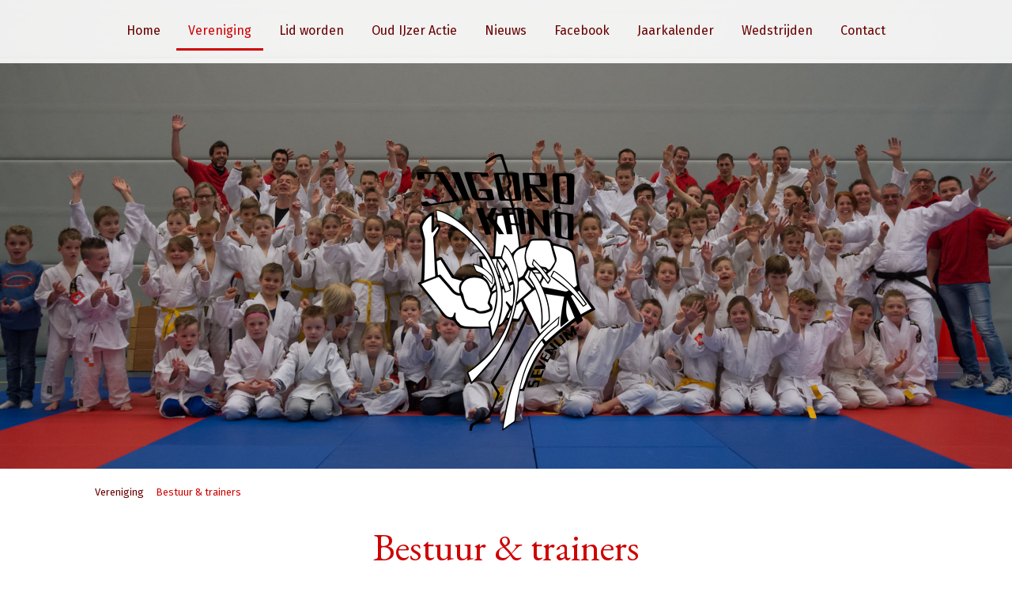

--- FILE ---
content_type: text/html; charset=UTF-8
request_url: https://www.judoclubsevenum.nl/vereniging/bestuur-trainers/
body_size: 11706
content:
<!DOCTYPE html>
<html lang="nl-NL"><head>
    <meta charset="utf-8"/>
    <link rel="dns-prefetch preconnect" href="https://u.jimcdn.com/" crossorigin="anonymous"/>
<link rel="dns-prefetch preconnect" href="https://assets.jimstatic.com/" crossorigin="anonymous"/>
<link rel="dns-prefetch preconnect" href="https://image.jimcdn.com" crossorigin="anonymous"/>
<link rel="dns-prefetch preconnect" href="https://fonts.jimstatic.com" crossorigin="anonymous"/>
<meta name="viewport" content="width=device-width, initial-scale=1"/>
<meta http-equiv="X-UA-Compatible" content="IE=edge"/>
<meta name="description" content=""/>
<meta name="robots" content="index, follow, archive"/>
<meta property="st:section" content=""/>
<meta name="generator" content="Jimdo Creator"/>
<meta name="twitter:title" content="Bestuur &amp; trainers"/>
<meta name="twitter:description" content="Denis Dirckx Voorzitter &amp;amp; wedstrijdcommissie"/>
<meta name="twitter:card" content="summary_large_image"/>
<meta property="og:url" content="http://www.judoclubsevenum.nl/vereniging/bestuur-trainers/"/>
<meta property="og:title" content="Bestuur &amp; trainers"/>
<meta property="og:description" content="Denis Dirckx Voorzitter &amp;amp; wedstrijdcommissie"/>
<meta property="og:type" content="website"/>
<meta property="og:locale" content="nl_NL"/>
<meta property="og:site_name" content="Judoclub Jigoro Kano Sevenum"/>
<meta name="twitter:image" content="https://image.jimcdn.com/app/cms/image/transf/dimension=2000x1500:format=jpg/path/s55942c4a1766a7e9/backgroundarea/i75f1cb7300af3ec6/version/1485286244/image.jpg"/>
<meta property="og:image" content="https://image.jimcdn.com/app/cms/image/transf/dimension=2000x1500:format=jpg/path/s55942c4a1766a7e9/backgroundarea/i75f1cb7300af3ec6/version/1485286244/image.jpg"/>
<meta property="og:image:width" content="2000"/>
<meta property="og:image:height" content="1500"/>
<meta property="og:image:secure_url" content="https://image.jimcdn.com/app/cms/image/transf/dimension=2000x1500:format=jpg/path/s55942c4a1766a7e9/backgroundarea/i75f1cb7300af3ec6/version/1485286244/image.jpg"/><title>Bestuur &amp; trainers - Judoclub Jigoro Kano Sevenum</title>
<link rel="shortcut icon" href="https://u.jimcdn.com/cms/o/s55942c4a1766a7e9/img/favicon.ico?t=1490899983"/>
    <link rel="alternate" type="application/rss+xml" title="Blog" href="https://www.judoclubsevenum.nl/rss/blog"/>    
<link rel="canonical" href="https://www.judoclubsevenum.nl/vereniging/bestuur-trainers/"/>

        <script src="https://assets.jimstatic.com/ckies.js.7c38a5f4f8d944ade39b.js"></script>

        <script src="https://assets.jimstatic.com/cookieControl.js.b05bf5f4339fa83b8e79.js"></script>
    <script>window.CookieControlSet.setToNormal();</script>

    <style>html,body{margin:0}.hidden{display:none}.n{padding:5px}#cc-website-title a {text-decoration: none}.cc-m-image-align-1{text-align:left}.cc-m-image-align-2{text-align:right}.cc-m-image-align-3{text-align:center}</style>

        <link href="https://u.jimcdn.com/cms/o/s55942c4a1766a7e9/layout/dm_1d9206de5fb9c35260b95b8b12612092/css/layout.css?t=1561216111" rel="stylesheet" type="text/css" id="jimdo_layout_css"/>
<script>     /* <![CDATA[ */     /*!  loadCss [c]2014 @scottjehl, Filament Group, Inc.  Licensed MIT */     window.loadCSS = window.loadCss = function(e,n,t){var r,l=window.document,a=l.createElement("link");if(n)r=n;else{var i=(l.body||l.getElementsByTagName("head")[0]).childNodes;r=i[i.length-1]}var o=l.styleSheets;a.rel="stylesheet",a.href=e,a.media="only x",r.parentNode.insertBefore(a,n?r:r.nextSibling);var d=function(e){for(var n=a.href,t=o.length;t--;)if(o[t].href===n)return e.call(a);setTimeout(function(){d(e)})};return a.onloadcssdefined=d,d(function(){a.media=t||"all"}),a};     window.onloadCSS = function(n,o){n.onload=function(){n.onload=null,o&&o.call(n)},"isApplicationInstalled"in navigator&&"onloadcssdefined"in n&&n.onloadcssdefined(o)}     /* ]]> */ </script>     <script>
// <![CDATA[
onloadCSS(loadCss('https://assets.jimstatic.com/web.css.cba479cb7ca5b5a1cac2a1ff8a34b9db.css') , function() {
    this.id = 'jimdo_web_css';
});
// ]]>
</script>
<link href="https://assets.jimstatic.com/web.css.cba479cb7ca5b5a1cac2a1ff8a34b9db.css" rel="preload" as="style"/>
<noscript>
<link href="https://assets.jimstatic.com/web.css.cba479cb7ca5b5a1cac2a1ff8a34b9db.css" rel="stylesheet"/>
</noscript>
    <script>
    //<![CDATA[
        var jimdoData = {"isTestserver":false,"isLcJimdoCom":false,"isJimdoHelpCenter":false,"isProtectedPage":false,"cstok":"","cacheJsKey":"809fbefa5524cfe701b9bc699b86fd969b906185","cacheCssKey":"809fbefa5524cfe701b9bc699b86fd969b906185","cdnUrl":"https:\/\/assets.jimstatic.com\/","minUrl":"https:\/\/assets.jimstatic.com\/app\/cdn\/min\/file\/","authUrl":"https:\/\/a.jimdo.com\/","webPath":"https:\/\/www.judoclubsevenum.nl\/","appUrl":"https:\/\/a.jimdo.com\/","cmsLanguage":"nl_NL","isFreePackage":false,"mobile":false,"isDevkitTemplateUsed":true,"isTemplateResponsive":true,"websiteId":"s55942c4a1766a7e9","pageId":2841227925,"packageId":2,"shop":{"deliveryTimeTexts":{"1":"Levertijd: 1-3 dagen","2":"Levertijd: 3-5 dagen","3":"Levertijd: 5-8 dagen"},"checkoutButtonText":"Naar de kassa","isReady":false,"currencyFormat":{"pattern":"\u00a4 #,##0.00;\u00a4 -#,##0.00","convertedPattern":"$ #,##0.00","symbols":{"GROUPING_SEPARATOR":".","DECIMAL_SEPARATOR":",","CURRENCY_SYMBOL":"\u20ac"}},"currencyLocale":"nl_NL"},"tr":{"gmap":{"searchNotFound":"Het ingevoerde adres kon niet worden gevonden of bestaat niet.","routeNotFound":"De route kon niet berekend worden. Mogelijke oorzaken: het vertrekadres is niet precies genoeg aangegeven of te ver van het aankomstadres verwijderd."},"shop":{"checkoutSubmit":{"next":"Volgende stap","wait":"Een moment geduld"},"paypalError":"Helaas is er iets verkeerd gegaan. Probeer het nog een keer!","cartBar":"Naar de winkelwagen","maintenance":"Deze webshop is tijdelijk helaas niet bereikbaar. Probeer het later nog eens.","addToCartOverlay":{"productInsertedText":"Het product is aan de winkelwagen toegevoegd.","continueShoppingText":"Verder winkelen","reloadPageText":"Opnieuw laden"},"notReadyText":"Het opzetten van deze webshop is nog niet volledig afgerond.","numLeftText":"Er zijn op dit moment niet meer dan {:num} exemplaren van dit artikel beschikbaar.","oneLeftText":"Er is helaas nog maar \u00e9\u00e9n exemplaar van dit product beschikbaar."},"common":{"timeout":"Er is een fout opgetreden. De door jou gekozen actie werd onderbroken. Probeer het later nog een keer."},"form":{"badRequest":"Er is een fout opgetreden. De invoer kon helaas niet verzonden worden. Probeer het later nog een keer!"}},"jQuery":"jimdoGen002","isJimdoMobileApp":false,"bgConfig":{"id":188853925,"type":"picture","options":{"fixed":true},"images":[{"id":9224433625,"url":"https:\/\/image.jimcdn.com\/app\/cms\/image\/transf\/dimension=2000x1500:format=jpg\/path\/s55942c4a1766a7e9\/backgroundarea\/i75f1cb7300af3ec6\/version\/1485286244\/image.jpg","altText":""}]},"bgFullscreen":true,"responsiveBreakpointLandscape":767,"responsiveBreakpointPortrait":480,"copyableHeadlineLinks":false,"tocGeneration":false,"googlemapsConsoleKey":false,"loggingForAnalytics":false,"loggingForPredefinedPages":false,"isFacebookPixelIdEnabled":false,"userAccountId":"05d4b131-a3c4-4c81-8366-fd9b53e31222"};
    // ]]>
</script>

     <script> (function(window) { 'use strict'; var regBuff = window.__regModuleBuffer = []; var regModuleBuffer = function() { var args = [].slice.call(arguments); regBuff.push(args); }; if (!window.regModule) { window.regModule = regModuleBuffer; } })(window); </script>
    <script src="https://assets.jimstatic.com/web.js.24f3cfbc36a645673411.js" async="true"></script>
    <script src="https://assets.jimstatic.com/at.js.62588d64be2115a866ce.js"></script>
<meta name="google-site-verification" content="iR23m9fq1sfU6q6cND63Nho3y5ILoFdlMtqoTE7_0bM"/>
    
</head>

<body class="body cc-page j-m-gallery-styles j-m-video-styles j-m-hr-styles j-m-header-styles j-m-text-styles j-m-emotionheader-styles j-m-htmlCode-styles j-m-rss-styles j-m-form-styles-disabled j-m-table-styles j-m-textWithImage-styles j-m-downloadDocument-styles j-m-imageSubtitle-styles j-m-flickr-styles j-m-googlemaps-styles j-m-blogSelection-styles-disabled j-m-comment-styles-disabled j-m-jimdo-styles j-m-profile-styles j-m-guestbook-styles j-m-promotion-styles j-m-twitter-styles j-m-hgrid-styles j-m-shoppingcart-styles j-m-catalog-styles j-m-product-styles-disabled j-m-facebook-styles j-m-sharebuttons-styles j-m-formnew-styles-disabled j-m-callToAction-styles j-m-turbo-styles j-m-spacing-styles j-m-googleplus-styles j-m-dummy-styles j-m-search-styles j-m-booking-styles j-m-socialprofiles-styles j-footer-styles cc-pagemode-default cc-content-parent" id="page-2841227925">

<div id="cc-inner" class="cc-content-parent">
<input type="checkbox" id="jtpl-navigation__checkbox" class="jtpl-navigation__checkbox"/><!-- _main.sass --><div class="jtpl-main cc-content-parent">

    <!-- _background-area.sass -->
    <div class="jtpl-background-area" background-area="fullscreen"></div>
    <!-- END _background-area.sass -->

    <!-- _navigation.sass -->
    <div class="jtpl-navigation navigation-colors navigation-alignment">
      <label for="jtpl-navigation__checkbox" class="jtpl-navigation__label">
        <span class="jtpl-navigation__borders navigation-colors__menu-icon"></span>
      </label>
      <nav class="jtpl-navigation__inner" data-dropdown="true"><div data-container="navigation"><div class="j-nav-variant-nested"><ul class="cc-nav-level-0 j-nav-level-0"><li id="cc-nav-view-2838907425" class="jmd-nav__list-item-0"><a href="/" data-link-title="Home">Home</a></li><li id="cc-nav-view-2840737825" class="jmd-nav__list-item-0 j-nav-has-children cc-nav-parent j-nav-parent jmd-nav__item--parent"><a href="/vereniging/" data-link-title="Vereniging">Vereniging</a><span data-navi-toggle="cc-nav-view-2840737825" class="jmd-nav__toggle-button"></span><ul class="cc-nav-level-1 j-nav-level-1"><li id="cc-nav-view-2840737925" class="jmd-nav__list-item-1"><a href="/vereniging/judo/" data-link-title="Judo">Judo</a></li><li id="cc-nav-view-2840808025" class="jmd-nav__list-item-1"><a href="/vereniging/ouder-kind-judo/" data-link-title="Ouder kind judo">Ouder kind judo</a></li><li id="cc-nav-view-2840808125" class="jmd-nav__list-item-1"><a href="/vereniging/conditiegroep/" data-link-title="Conditiegroep">Conditiegroep</a></li><li id="cc-nav-view-2840808225" class="jmd-nav__list-item-1"><a href="/vereniging/beugelen/" data-link-title="Beugelen">Beugelen</a></li><li id="cc-nav-view-2855452325" class="jmd-nav__list-item-1"><a href="/vereniging/activiteiten/" data-link-title="Activiteiten">Activiteiten</a></li><li id="cc-nav-view-2841227925" class="jmd-nav__list-item-1 cc-nav-current j-nav-current jmd-nav__item--current"><a href="/vereniging/bestuur-trainers/" data-link-title="Bestuur &amp; trainers" class="cc-nav-current j-nav-current jmd-nav__link--current">Bestuur &amp; trainers</a></li><li id="cc-nav-view-3309494225" class="jmd-nav__list-item-1"><a href="/vereniging/huishoudelijk-reglement/" data-link-title="Huishoudelijk reglement">Huishoudelijk reglement</a></li><li id="cc-nav-view-3282969325" class="jmd-nav__list-item-1"><a href="/vereniging/pestprotocol/" data-link-title="Pestprotocol">Pestprotocol</a></li><li id="cc-nav-view-3282969425" class="jmd-nav__list-item-1"><a href="/vereniging/vertrouwenspersoon/" data-link-title="Vertrouwenspersoon">Vertrouwenspersoon</a></li></ul></li><li id="cc-nav-view-3195448425" class="jmd-nav__list-item-0"><a href="/lid-worden/" data-link-title="Lid worden">Lid worden</a></li><li id="cc-nav-view-3235655925" class="jmd-nav__list-item-0"><a href="/oud-ijzer-actie/" data-link-title="Oud IJzer Actie">Oud IJzer Actie</a></li><li id="cc-nav-view-3235700025" class="jmd-nav__list-item-0"><a href="/nieuws/" data-link-title="Nieuws">Nieuws</a></li><li id="cc-nav-view-3215302125" class="jmd-nav__list-item-0"><a href="/facebook/" data-link-title="Facebook">Facebook</a></li><li id="cc-nav-view-2840744625" class="jmd-nav__list-item-0"><a href="/jaarkalender/" data-link-title="Jaarkalender">Jaarkalender</a></li><li id="cc-nav-view-3279755925" class="jmd-nav__list-item-0 j-nav-has-children"><a href="/wedstrijden/" data-link-title="Wedstrijden">Wedstrijden</a><span data-navi-toggle="cc-nav-view-3279755925" class="jmd-nav__toggle-button"></span><ul class="cc-nav-level-1 j-nav-level-1"><li id="cc-nav-view-3173316625" class="jmd-nav__list-item-1"><a href="/wedstrijden/wedstrijd-kalender/" data-link-title="Wedstrijd kalender">Wedstrijd kalender</a></li><li id="cc-nav-view-3206579425" class="jmd-nav__list-item-1"><a href="/wedstrijdinfo/" data-link-title="Wedstrijdinfo">Wedstrijdinfo</a></li></ul></li><li id="cc-nav-view-2840743425" class="jmd-nav__list-item-0"><a href="/contact/" data-link-title="Contact">Contact</a></li></ul></div></div>
      </nav>
</div>
    <!-- END _navigation.sass -->

    <!-- _header.sass -->
    <div class="jtpl-header" background-area="stripe" background-area-default="">
      <div class="jtpl-header__inner">
        <div class="jtpl-title navigation-alignment">
          
        </div>
        <div class="jtpl-logo">
          <div id="cc-website-logo" class="cc-single-module-element"><div id="cc-m-15101447425" class="j-module n j-imageSubtitle"><div class="cc-m-image-container"><figure class="cc-imagewrapper cc-m-image-align-3">
<a href="https://www.judoclubsevenum.nl/" target="_self"><img srcset="https://image.jimcdn.com/app/cms/image/transf/dimension=226x10000:format=png/path/s55942c4a1766a7e9/image/i1a824286bf8c1de0/version/1645644883/image.png 226w, https://image.jimcdn.com/app/cms/image/transf/dimension=320x10000:format=png/path/s55942c4a1766a7e9/image/i1a824286bf8c1de0/version/1645644883/image.png 320w, https://image.jimcdn.com/app/cms/image/transf/dimension=452x10000:format=png/path/s55942c4a1766a7e9/image/i1a824286bf8c1de0/version/1645644883/image.png 452w" sizes="(min-width: 226px) 226px, 100vw" id="cc-m-imagesubtitle-image-15101447425" src="https://image.jimcdn.com/app/cms/image/transf/dimension=226x10000:format=png/path/s55942c4a1766a7e9/image/i1a824286bf8c1de0/version/1645644883/image.png" alt="Judoclub Jigoro Kano Sevenum" class="" data-src-width="1923" data-src-height="2976" data-src="https://image.jimcdn.com/app/cms/image/transf/dimension=226x10000:format=png/path/s55942c4a1766a7e9/image/i1a824286bf8c1de0/version/1645644883/image.png" data-image-id="9224406325"/></a>    

</figure>
</div>
<div class="cc-clear"></div>
<script id="cc-m-reg-15101447425">// <![CDATA[

    window.regModule("module_imageSubtitle", {"data":{"imageExists":true,"hyperlink":"","hyperlink_target":"_blank","hyperlinkAsString":"","pinterest":"0","id":15101447425,"widthEqualsContent":"0","resizeWidth":"226","resizeHeight":350},"id":15101447425});
// ]]>
</script></div></div>
        </div>
      </div>
    </div>
    <!-- END _header.sass -->

    <!-- _section.sass -->
    <div class="jtpl-section cc-content-parent">

      <div class="jtpl-content content-options cc-content-parent">
        <div class="jtpl-content__inner content-padding cc-content-parent">
          <div class="jtpl-breadcrumb breadcrumb-options">
            <div data-container="navigation"><div class="j-nav-variant-breadcrumb"><ol itemscope="true" itemtype="http://schema.org/BreadcrumbList"><li itemscope="true" itemprop="itemListElement" itemtype="http://schema.org/ListItem"><a href="/vereniging/" data-link-title="Vereniging" itemprop="item"><span itemprop="name">Vereniging</span></a><meta itemprop="position" content="1"/></li><li itemscope="true" itemprop="itemListElement" itemtype="http://schema.org/ListItem" class="cc-nav-current j-nav-current"><a href="/vereniging/bestuur-trainers/" data-link-title="Bestuur &amp; trainers" itemprop="item" class="cc-nav-current j-nav-current"><span itemprop="name">Bestuur &amp; trainers</span></a><meta itemprop="position" content="2"/></li></ol></div></div>
          </div>
          <div id="content_area" data-container="content"><div id="content_start"></div>
        
        <div id="cc-matrix-4629629825"><div id="cc-m-15490989825" class="j-module n j-header "><h1 class="" id="cc-m-header-15490989825">Bestuur &amp; trainers</h1></div><div id="cc-m-15490990425" class="j-module n j-spacing ">
    <div class="cc-m-spacer" style="height: 20px;">
    
</div>

</div><div id="cc-m-15125758925" class="j-module n j-hgrid ">    <div class="cc-m-hgrid-column" style="width: 49%;">
        <div id="cc-matrix-4630045825"><div id="cc-m-15236313825" class="j-module n j-textWithImage "><figure class="cc-imagewrapper cc-m-image-align-1">
<img srcset="https://image.jimcdn.com/app/cms/image/transf/dimension=283x1024:format=jpg/path/s55942c4a1766a7e9/image/i599d7c331ebdde87/version/1759950748/image.jpg 283w, https://image.jimcdn.com/app/cms/image/transf/dimension=320x1024:format=jpg/path/s55942c4a1766a7e9/image/i599d7c331ebdde87/version/1759950748/image.jpg 320w, https://image.jimcdn.com/app/cms/image/transf/dimension=566x1024:format=jpg/path/s55942c4a1766a7e9/image/i599d7c331ebdde87/version/1759950748/image.jpg 566w" sizes="(min-width: 283px) 283px, 100vw" id="cc-m-textwithimage-image-15236313825" src="https://image.jimcdn.com/app/cms/image/transf/dimension=283x1024:format=jpg/path/s55942c4a1766a7e9/image/i599d7c331ebdde87/version/1759950748/image.jpg" alt="" class="" data-src-width="5052" data-src-height="3368" data-src="https://image.jimcdn.com/app/cms/image/transf/dimension=283x1024:format=jpg/path/s55942c4a1766a7e9/image/i599d7c331ebdde87/version/1759950748/image.jpg" data-image-id="9291268025"/>    

</figure>
<div>
    <div id="cc-m-textwithimage-15236313825" data-name="text" data-action="text" class="cc-m-textwithimage-inline-rte">
        <p style="text-align: left;">
    Denis Dirckx
</p>

<p style="text-align: left;">
    Voorzitter &amp; wedstrijdcommissie
</p>    </div>
</div>

<div class="cc-clear"></div>
<script id="cc-m-reg-15236313825">// <![CDATA[

    window.regModule("module_textWithImage", {"data":{"imageExists":true,"hyperlink":"","hyperlink_target":"_blank","hyperlinkAsString":"","pinterest":"0","id":15236313825,"widthEqualsContent":"0","resizeWidth":"283","resizeHeight":189},"id":15236313825});
// ]]>
</script></div><div id="cc-m-15236260425" class="j-module n j-textWithImage "><figure class="cc-imagewrapper cc-m-image-align-1">
<img srcset="https://image.jimcdn.com/app/cms/image/transf/dimension=280x1024:format=jpg/path/s55942c4a1766a7e9/image/i70cc27f96fd578ee/version/1761493469/image.jpg 280w, https://image.jimcdn.com/app/cms/image/transf/dimension=320x1024:format=jpg/path/s55942c4a1766a7e9/image/i70cc27f96fd578ee/version/1761493469/image.jpg 320w, https://image.jimcdn.com/app/cms/image/transf/dimension=560x1024:format=jpg/path/s55942c4a1766a7e9/image/i70cc27f96fd578ee/version/1761493469/image.jpg 560w" sizes="(min-width: 280px) 280px, 100vw" id="cc-m-textwithimage-image-15236260425" src="https://image.jimcdn.com/app/cms/image/transf/dimension=280x1024:format=jpg/path/s55942c4a1766a7e9/image/i70cc27f96fd578ee/version/1761493469/image.jpg" alt="" class="" data-src-width="5791" data-src-height="3861" data-src="https://image.jimcdn.com/app/cms/image/transf/dimension=280x1024:format=jpg/path/s55942c4a1766a7e9/image/i70cc27f96fd578ee/version/1761493469/image.jpg" data-image-id="9291252625"/>    

</figure>
<div>
    <div id="cc-m-textwithimage-15236260425" data-name="text" data-action="text" class="cc-m-textwithimage-inline-rte">
        <p>
    Loek Fortuin
</p>

<p>
    Secretaris &amp;
</p>

<p>
    jeugdcommissie
</p>    </div>
</div>

<div class="cc-clear"></div>
<script id="cc-m-reg-15236260425">// <![CDATA[

    window.regModule("module_textWithImage", {"data":{"imageExists":true,"hyperlink":"","hyperlink_target":"_blank","hyperlinkAsString":"","pinterest":"0","id":15236260425,"widthEqualsContent":"0","resizeWidth":"280","resizeHeight":187},"id":15236260425});
// ]]>
</script></div><div id="cc-m-19722336625" class="j-module n j-textWithImage "><figure class="cc-imagewrapper cc-m-image-align-1">
<img srcset="https://image.jimcdn.com/app/cms/image/transf/dimension=283x1024:format=jpg/path/s55942c4a1766a7e9/image/i751c03c509e8be81/version/1761493466/image.jpg 283w, https://image.jimcdn.com/app/cms/image/transf/dimension=320x1024:format=jpg/path/s55942c4a1766a7e9/image/i751c03c509e8be81/version/1761493466/image.jpg 320w, https://image.jimcdn.com/app/cms/image/transf/dimension=566x1024:format=jpg/path/s55942c4a1766a7e9/image/i751c03c509e8be81/version/1761493466/image.jpg 566w" sizes="(min-width: 283px) 283px, 100vw" id="cc-m-textwithimage-image-19722336625" src="https://image.jimcdn.com/app/cms/image/transf/dimension=283x1024:format=jpg/path/s55942c4a1766a7e9/image/i751c03c509e8be81/version/1761493466/image.jpg" alt="" class="" data-src-width="5596" data-src-height="3730" data-src="https://image.jimcdn.com/app/cms/image/transf/dimension=283x1024:format=jpg/path/s55942c4a1766a7e9/image/i751c03c509e8be81/version/1761493466/image.jpg" data-image-id="11662083925"/>    

</figure>
<div>
    <div id="cc-m-textwithimage-19722336625" data-name="text" data-action="text" class="cc-m-textwithimage-inline-rte">
        <p>
    Ivo Kersten
</p>

<p>
    Penningmeester &amp;
</p>

<p>
    jeugdcommissie
</p>

<p>
     
</p>    </div>
</div>

<div class="cc-clear"></div>
<script id="cc-m-reg-19722336625">// <![CDATA[

    window.regModule("module_textWithImage", {"data":{"imageExists":true,"hyperlink":"","hyperlink_target":"","hyperlinkAsString":"","pinterest":"0","id":19722336625,"widthEqualsContent":"0","resizeWidth":"283","resizeHeight":189},"id":19722336625});
// ]]>
</script></div><div id="cc-m-15236274525" class="j-module n j-textWithImage "><figure class="cc-imagewrapper cc-m-image-align-1">
<img srcset="https://image.jimcdn.com/app/cms/image/transf/dimension=283x1024:format=jpg/path/s55942c4a1766a7e9/image/i17d6d8f14560692f/version/1761493599/image.jpg 283w, https://image.jimcdn.com/app/cms/image/transf/dimension=320x1024:format=jpg/path/s55942c4a1766a7e9/image/i17d6d8f14560692f/version/1761493599/image.jpg 320w, https://image.jimcdn.com/app/cms/image/transf/dimension=566x1024:format=jpg/path/s55942c4a1766a7e9/image/i17d6d8f14560692f/version/1761493599/image.jpg 566w" sizes="(min-width: 283px) 283px, 100vw" id="cc-m-textwithimage-image-15236274525" src="https://image.jimcdn.com/app/cms/image/transf/dimension=283x1024:format=jpg/path/s55942c4a1766a7e9/image/i17d6d8f14560692f/version/1761493599/image.jpg" alt="" class="" data-src-width="5316" data-src-height="3544" data-src="https://image.jimcdn.com/app/cms/image/transf/dimension=283x1024:format=jpg/path/s55942c4a1766a7e9/image/i17d6d8f14560692f/version/1761493599/image.jpg" data-image-id="9291257625"/>    

</figure>
<div>
    <div id="cc-m-textwithimage-15236274525" data-name="text" data-action="text" class="cc-m-textwithimage-inline-rte">
        <p>
    Rob Jenniskens
</p>

<p>
    Bestuurslid &amp; seniorencommissie
</p>    </div>
</div>

<div class="cc-clear"></div>
<script id="cc-m-reg-15236274525">// <![CDATA[

    window.regModule("module_textWithImage", {"data":{"imageExists":true,"hyperlink":"","hyperlink_target":"_blank","hyperlinkAsString":"","pinterest":"0","id":15236274525,"widthEqualsContent":"0","resizeWidth":"283","resizeHeight":189},"id":15236274525});
// ]]>
</script></div><div id="cc-m-18299923825" class="j-module n j-textWithImage "><figure class="cc-imagewrapper cc-m-image-align-1">
<img srcset="https://image.jimcdn.com/app/cms/image/transf/dimension=283x1024:format=jpg/path/s55942c4a1766a7e9/image/i267b9a3fcbd91b2e/version/1761493609/image.jpg 283w, https://image.jimcdn.com/app/cms/image/transf/dimension=320x1024:format=jpg/path/s55942c4a1766a7e9/image/i267b9a3fcbd91b2e/version/1761493609/image.jpg 320w, https://image.jimcdn.com/app/cms/image/transf/dimension=566x1024:format=jpg/path/s55942c4a1766a7e9/image/i267b9a3fcbd91b2e/version/1761493609/image.jpg 566w" sizes="(min-width: 283px) 283px, 100vw" id="cc-m-textwithimage-image-18299923825" src="https://image.jimcdn.com/app/cms/image/transf/dimension=283x1024:format=jpg/path/s55942c4a1766a7e9/image/i267b9a3fcbd91b2e/version/1761493609/image.jpg" alt="" class="" data-src-width="5540" data-src-height="3693" data-src="https://image.jimcdn.com/app/cms/image/transf/dimension=283x1024:format=jpg/path/s55942c4a1766a7e9/image/i267b9a3fcbd91b2e/version/1761493609/image.jpg" data-image-id="10776927625"/>    

</figure>
<div>
    <div id="cc-m-textwithimage-18299923825" data-name="text" data-action="text" class="cc-m-textwithimage-inline-rte">
        <p>
    Stefan Potma
</p>

<p>
    Bestuurslid &amp; wedstrijdsecretariaat
</p>    </div>
</div>

<div class="cc-clear"></div>
<script id="cc-m-reg-18299923825">// <![CDATA[

    window.regModule("module_textWithImage", {"data":{"imageExists":true,"hyperlink":"","hyperlink_target":"_blank","hyperlinkAsString":"","pinterest":"0","id":18299923825,"widthEqualsContent":"0","resizeWidth":"283","resizeHeight":189},"id":18299923825});
// ]]>
</script></div><div id="cc-m-19940343825" class="j-module n j-textWithImage "><figure class="cc-imagewrapper cc-m-image-align-1">
<img srcset="https://image.jimcdn.com/app/cms/image/transf/dimension=283x1024:format=jpg/path/s55942c4a1766a7e9/image/i3c7e6f11d3a1a54e/version/1761493541/image.jpg 283w, https://image.jimcdn.com/app/cms/image/transf/dimension=320x1024:format=jpg/path/s55942c4a1766a7e9/image/i3c7e6f11d3a1a54e/version/1761493541/image.jpg 320w, https://image.jimcdn.com/app/cms/image/transf/dimension=566x1024:format=jpg/path/s55942c4a1766a7e9/image/i3c7e6f11d3a1a54e/version/1761493541/image.jpg 566w" sizes="(min-width: 283px) 283px, 100vw" id="cc-m-textwithimage-image-19940343825" src="https://image.jimcdn.com/app/cms/image/transf/dimension=283x1024:format=jpg/path/s55942c4a1766a7e9/image/i3c7e6f11d3a1a54e/version/1761493541/image.jpg" alt="" class="" data-src-width="5685" data-src-height="3790" data-src="https://image.jimcdn.com/app/cms/image/transf/dimension=283x1024:format=jpg/path/s55942c4a1766a7e9/image/i3c7e6f11d3a1a54e/version/1761493541/image.jpg" data-image-id="11850943425"/>    

</figure>
<div>
    <div id="cc-m-textwithimage-19940343825" data-name="text" data-action="text" class="cc-m-textwithimage-inline-rte">
        <p>
    Laura Craenmehr
</p>

<p>
    <span style="font-size: 14px;">Bestuurslid &amp; seniorencommissie</span>
</p>

<p>
     
</p>    </div>
</div>

<div class="cc-clear"></div>
<script id="cc-m-reg-19940343825">// <![CDATA[

    window.regModule("module_textWithImage", {"data":{"imageExists":true,"hyperlink":"","hyperlink_target":"","hyperlinkAsString":"","pinterest":"0","id":19940343825,"widthEqualsContent":"0","resizeWidth":"283","resizeHeight":189},"id":19940343825});
// ]]>
</script></div><div id="cc-m-20042606225" class="j-module n j-textWithImage "><figure class="cc-imagewrapper cc-m-image-align-1">
<img srcset="https://image.jimcdn.com/app/cms/image/transf/dimension=283x1024:format=jpg/path/s55942c4a1766a7e9/image/ib81b8a1efaa4a455/version/1759873711/image.jpg 283w, https://image.jimcdn.com/app/cms/image/transf/dimension=320x1024:format=jpg/path/s55942c4a1766a7e9/image/ib81b8a1efaa4a455/version/1759873711/image.jpg 320w, https://image.jimcdn.com/app/cms/image/transf/dimension=566x1024:format=jpg/path/s55942c4a1766a7e9/image/ib81b8a1efaa4a455/version/1759873711/image.jpg 566w" sizes="(min-width: 283px) 283px, 100vw" id="cc-m-textwithimage-image-20042606225" src="https://image.jimcdn.com/app/cms/image/transf/dimension=283x1024:format=jpg/path/s55942c4a1766a7e9/image/ib81b8a1efaa4a455/version/1759873711/image.jpg" alt="" class="" data-src-width="4999" data-src-height="3333" data-src="https://image.jimcdn.com/app/cms/image/transf/dimension=283x1024:format=jpg/path/s55942c4a1766a7e9/image/ib81b8a1efaa4a455/version/1759873711/image.jpg" data-image-id="11937521625"/>    

</figure>
<div>
    <div id="cc-m-textwithimage-20042606225" data-name="text" data-action="text" class="cc-m-textwithimage-inline-rte">
        <p>
    Bram Bovee
</p>

<p>
    Bestuurslid
</p>

<p>
     
</p>    </div>
</div>

<div class="cc-clear"></div>
<script id="cc-m-reg-20042606225">// <![CDATA[

    window.regModule("module_textWithImage", {"data":{"imageExists":true,"hyperlink":"","hyperlink_target":"","hyperlinkAsString":"","pinterest":"0","id":20042606225,"widthEqualsContent":"0","resizeWidth":"283","resizeHeight":189},"id":20042606225});
// ]]>
</script></div><div id="cc-m-20042976325" class="j-module n j-textWithImage "><figure class="cc-imagewrapper cc-m-image-align-1">
<img srcset="https://image.jimcdn.com/app/cms/image/transf/dimension=283x1024:format=jpg/path/s55942c4a1766a7e9/image/ic809fad2f39babd5/version/1761493559/image.jpg 283w, https://image.jimcdn.com/app/cms/image/transf/dimension=320x1024:format=jpg/path/s55942c4a1766a7e9/image/ic809fad2f39babd5/version/1761493559/image.jpg 320w, https://image.jimcdn.com/app/cms/image/transf/dimension=566x1024:format=jpg/path/s55942c4a1766a7e9/image/ic809fad2f39babd5/version/1761493559/image.jpg 566w" sizes="(min-width: 283px) 283px, 100vw" id="cc-m-textwithimage-image-20042976325" src="https://image.jimcdn.com/app/cms/image/transf/dimension=283x1024:format=jpg/path/s55942c4a1766a7e9/image/ic809fad2f39babd5/version/1761493559/image.jpg" alt="" class="" data-src-width="5422" data-src-height="3615" data-src="https://image.jimcdn.com/app/cms/image/transf/dimension=283x1024:format=jpg/path/s55942c4a1766a7e9/image/ic809fad2f39babd5/version/1761493559/image.jpg" data-image-id="11937803925"/>    

</figure>
<div>
    <div id="cc-m-textwithimage-20042976325" data-name="text" data-action="text" class="cc-m-textwithimage-inline-rte">
        <p>
    Quinten Potma
</p>

<p>
    Bestuurslid 
</p>    </div>
</div>

<div class="cc-clear"></div>
<script id="cc-m-reg-20042976325">// <![CDATA[

    window.regModule("module_textWithImage", {"data":{"imageExists":true,"hyperlink":"","hyperlink_target":"","hyperlinkAsString":"","pinterest":"0","id":20042976325,"widthEqualsContent":"0","resizeWidth":"283","resizeHeight":189},"id":20042976325});
// ]]>
</script></div><div id="cc-m-20042606425" class="j-module n j-textWithImage "><figure class="cc-imagewrapper cc-m-image-align-1">
<img srcset="https://image.jimcdn.com/app/cms/image/transf/dimension=283x1024:format=jpg/path/s55942c4a1766a7e9/image/i991464063328656d/version/1761123757/image.jpg 283w, https://image.jimcdn.com/app/cms/image/transf/dimension=320x1024:format=jpg/path/s55942c4a1766a7e9/image/i991464063328656d/version/1761123757/image.jpg 320w, https://image.jimcdn.com/app/cms/image/transf/dimension=566x1024:format=jpg/path/s55942c4a1766a7e9/image/i991464063328656d/version/1761123757/image.jpg 566w" sizes="(min-width: 283px) 283px, 100vw" id="cc-m-textwithimage-image-20042606425" src="https://image.jimcdn.com/app/cms/image/transf/dimension=283x1024:format=jpg/path/s55942c4a1766a7e9/image/i991464063328656d/version/1761123757/image.jpg" alt="" class="" data-src-width="897" data-src-height="583" data-src="https://image.jimcdn.com/app/cms/image/transf/dimension=283x1024:format=jpg/path/s55942c4a1766a7e9/image/i991464063328656d/version/1761123757/image.jpg" data-image-id="11937521825"/>    

</figure>
<div>
    <div id="cc-m-textwithimage-20042606425" data-name="text" data-action="text" class="cc-m-textwithimage-inline-rte">
        <p>
    Mareijke Veldscholte
</p>

<p>
    Bestuurslid
</p>    </div>
</div>

<div class="cc-clear"></div>
<script id="cc-m-reg-20042606425">// <![CDATA[

    window.regModule("module_textWithImage", {"data":{"imageExists":true,"hyperlink":"","hyperlink_target":"","hyperlinkAsString":"","pinterest":"0","id":20042606425,"widthEqualsContent":"0","resizeWidth":"283","resizeHeight":184},"id":20042606425});
// ]]>
</script></div></div>    </div>
            <div class="cc-m-hgrid-separator" data-display="cms-only"><div></div></div>
        <div class="cc-m-hgrid-column last" style="width: 49%;">
        <div id="cc-matrix-4630045925"><div id="cc-m-15125805125" class="j-module n j-textWithImage "><figure class="cc-imagewrapper cc-m-image-align-1">
<img srcset="https://image.jimcdn.com/app/cms/image/transf/dimension=280x1024:format=jpg/path/s55942c4a1766a7e9/image/ie33adac879ddd318/version/1759873711/image.jpg 280w, https://image.jimcdn.com/app/cms/image/transf/dimension=320x1024:format=jpg/path/s55942c4a1766a7e9/image/ie33adac879ddd318/version/1759873711/image.jpg 320w, https://image.jimcdn.com/app/cms/image/transf/dimension=560x1024:format=jpg/path/s55942c4a1766a7e9/image/ie33adac879ddd318/version/1759873711/image.jpg 560w" sizes="(min-width: 280px) 280px, 100vw" id="cc-m-textwithimage-image-15125805125" src="https://image.jimcdn.com/app/cms/image/transf/dimension=280x1024:format=jpg/path/s55942c4a1766a7e9/image/ie33adac879ddd318/version/1759873711/image.jpg" alt="" class="" data-src-width="5288" data-src-height="3525" data-src="https://image.jimcdn.com/app/cms/image/transf/dimension=280x1024:format=jpg/path/s55942c4a1766a7e9/image/ie33adac879ddd318/version/1759873711/image.jpg" data-image-id="9236662825"/>    

</figure>
<div>
    <div id="cc-m-textwithimage-15125805125" data-name="text" data-action="text" class="cc-m-textwithimage-inline-rte">
        <p>
    John Timmermans
</p>

<p>
    Trainer
</p>    </div>
</div>

<div class="cc-clear"></div>
<script id="cc-m-reg-15125805125">// <![CDATA[

    window.regModule("module_textWithImage", {"data":{"imageExists":true,"hyperlink":"","hyperlink_target":"","hyperlinkAsString":"","pinterest":"0","id":15125805125,"widthEqualsContent":"0","resizeWidth":"280","resizeHeight":187},"id":15125805125});
// ]]>
</script></div><div id="cc-m-15236303425" class="j-module n j-textWithImage "><figure class="cc-imagewrapper cc-m-image-align-1">
<img srcset="https://image.jimcdn.com/app/cms/image/transf/dimension=280x1024:format=jpg/path/s55942c4a1766a7e9/image/i6f8489b82404bf23/version/1761493384/image.jpg 280w, https://image.jimcdn.com/app/cms/image/transf/dimension=320x1024:format=jpg/path/s55942c4a1766a7e9/image/i6f8489b82404bf23/version/1761493384/image.jpg 320w, https://image.jimcdn.com/app/cms/image/transf/dimension=560x1024:format=jpg/path/s55942c4a1766a7e9/image/i6f8489b82404bf23/version/1761493384/image.jpg 560w" sizes="(min-width: 280px) 280px, 100vw" id="cc-m-textwithimage-image-15236303425" src="https://image.jimcdn.com/app/cms/image/transf/dimension=280x1024:format=jpg/path/s55942c4a1766a7e9/image/i6f8489b82404bf23/version/1761493384/image.jpg" alt="" class="" data-src-width="5819" data-src-height="3879" data-src="https://image.jimcdn.com/app/cms/image/transf/dimension=280x1024:format=jpg/path/s55942c4a1766a7e9/image/i6f8489b82404bf23/version/1761493384/image.jpg" data-image-id="9291264425"/>    

</figure>
<div>
    <div id="cc-m-textwithimage-15236303425" data-name="text" data-action="text" class="cc-m-textwithimage-inline-rte">
        <p>
    Mees Hoex
</p>

<p>
    Trainer,
</p>

<p>
    <span style="font-size: 14px;">jeugdcommissie en wedstrijdcommissie </span>
</p>    </div>
</div>

<div class="cc-clear"></div>
<script id="cc-m-reg-15236303425">// <![CDATA[

    window.regModule("module_textWithImage", {"data":{"imageExists":true,"hyperlink":"","hyperlink_target":"","hyperlinkAsString":"","pinterest":"0","id":15236303425,"widthEqualsContent":"0","resizeWidth":"280","resizeHeight":187},"id":15236303425});
// ]]>
</script></div><div id="cc-m-19752181925" class="j-module n j-textWithImage "><figure class="cc-imagewrapper cc-m-image-align-1">
<img srcset="https://image.jimcdn.com/app/cms/image/transf/dimension=280x1024:format=jpg/path/s55942c4a1766a7e9/image/ifd81399fca1987d7/version/1761493478/image.jpg 280w, https://image.jimcdn.com/app/cms/image/transf/dimension=320x1024:format=jpg/path/s55942c4a1766a7e9/image/ifd81399fca1987d7/version/1761493478/image.jpg 320w, https://image.jimcdn.com/app/cms/image/transf/dimension=560x1024:format=jpg/path/s55942c4a1766a7e9/image/ifd81399fca1987d7/version/1761493478/image.jpg 560w" sizes="(min-width: 280px) 280px, 100vw" id="cc-m-textwithimage-image-19752181925" src="https://image.jimcdn.com/app/cms/image/transf/dimension=280x1024:format=jpg/path/s55942c4a1766a7e9/image/ifd81399fca1987d7/version/1761493478/image.jpg" alt="" class="" data-src-width="5812" data-src-height="3875" data-src="https://image.jimcdn.com/app/cms/image/transf/dimension=280x1024:format=jpg/path/s55942c4a1766a7e9/image/ifd81399fca1987d7/version/1761493478/image.jpg" data-image-id="11688574125"/>    

</figure>
<div>
    <div id="cc-m-textwithimage-19752181925" data-name="text" data-action="text" class="cc-m-textwithimage-inline-rte">
        <p>
    Hans Schreurs
</p>

<p>
    Trainer &amp; <span style="font-size: 14px;">seniorencommissie</span>
</p>    </div>
</div>

<div class="cc-clear"></div>
<script id="cc-m-reg-19752181925">// <![CDATA[

    window.regModule("module_textWithImage", {"data":{"imageExists":true,"hyperlink":"","hyperlink_target":"","hyperlinkAsString":"","pinterest":"0","id":19752181925,"widthEqualsContent":"0","resizeWidth":"280","resizeHeight":187},"id":19752181925});
// ]]>
</script></div><div id="cc-m-15236262425" class="j-module n j-textWithImage "><figure class="cc-imagewrapper cc-m-image-align-1">
<img srcset="https://image.jimcdn.com/app/cms/image/transf/dimension=280x1024:format=jpg/path/s55942c4a1766a7e9/image/i252bab5accb2a1d0/version/1759873711/image.jpg 280w, https://image.jimcdn.com/app/cms/image/transf/dimension=320x1024:format=jpg/path/s55942c4a1766a7e9/image/i252bab5accb2a1d0/version/1759873711/image.jpg 320w, https://image.jimcdn.com/app/cms/image/transf/dimension=560x1024:format=jpg/path/s55942c4a1766a7e9/image/i252bab5accb2a1d0/version/1759873711/image.jpg 560w" sizes="(min-width: 280px) 280px, 100vw" id="cc-m-textwithimage-image-15236262425" src="https://image.jimcdn.com/app/cms/image/transf/dimension=280x1024:format=jpg/path/s55942c4a1766a7e9/image/i252bab5accb2a1d0/version/1759873711/image.jpg" alt="" class="" data-src-width="5655" data-src-height="3770" data-src="https://image.jimcdn.com/app/cms/image/transf/dimension=280x1024:format=jpg/path/s55942c4a1766a7e9/image/i252bab5accb2a1d0/version/1759873711/image.jpg" data-image-id="9291254325"/>    

</figure>
<div>
    <div id="cc-m-textwithimage-15236262425" data-name="text" data-action="text" class="cc-m-textwithimage-inline-rte">
        <p>
    Baer Verheijen
</p>

<p>
    Hulptrainer
</p>    </div>
</div>

<div class="cc-clear"></div>
<script id="cc-m-reg-15236262425">// <![CDATA[

    window.regModule("module_textWithImage", {"data":{"imageExists":true,"hyperlink":"","hyperlink_target":"","hyperlinkAsString":"","pinterest":"0","id":15236262425,"widthEqualsContent":"0","resizeWidth":"280","resizeHeight":187},"id":15236262425});
// ]]>
</script></div><div id="cc-m-20042981925" class="j-module n j-textWithImage "><figure class="cc-imagewrapper cc-m-image-align-1">
<img srcset="https://image.jimcdn.com/app/cms/image/transf/dimension=281x1024:format=jpg/path/s55942c4a1766a7e9/image/i29e3b4b02870d9c9/version/1759951455/image.jpg 281w, https://image.jimcdn.com/app/cms/image/transf/dimension=320x1024:format=jpg/path/s55942c4a1766a7e9/image/i29e3b4b02870d9c9/version/1759951455/image.jpg 320w, https://image.jimcdn.com/app/cms/image/transf/dimension=562x1024:format=jpg/path/s55942c4a1766a7e9/image/i29e3b4b02870d9c9/version/1759951455/image.jpg 562w" sizes="(min-width: 281px) 281px, 100vw" id="cc-m-textwithimage-image-20042981925" src="https://image.jimcdn.com/app/cms/image/transf/dimension=281x1024:format=jpg/path/s55942c4a1766a7e9/image/i29e3b4b02870d9c9/version/1759951455/image.jpg" alt="" class="" data-src-width="5658" data-src-height="3772" data-src="https://image.jimcdn.com/app/cms/image/transf/dimension=281x1024:format=jpg/path/s55942c4a1766a7e9/image/i29e3b4b02870d9c9/version/1759951455/image.jpg" data-image-id="11937806125"/>    

</figure>
<div>
    <div id="cc-m-textwithimage-20042981925" data-name="text" data-action="text" class="cc-m-textwithimage-inline-rte">
        <p>
    Peter Maessen
</p>

<p>
    Trainer conditiegroep
</p>    </div>
</div>

<div class="cc-clear"></div>
<script id="cc-m-reg-20042981925">// <![CDATA[

    window.regModule("module_textWithImage", {"data":{"imageExists":true,"hyperlink":"","hyperlink_target":"","hyperlinkAsString":"","pinterest":"0","id":20042981925,"widthEqualsContent":"0","resizeWidth":"281","resizeHeight":188},"id":20042981925});
// ]]>
</script></div></div>    </div>
    
<div class="cc-m-hgrid-overlay" data-display="cms-only"></div>

<br class="cc-clear"/>

</div><div id="cc-m-15125867725" class="j-module n j-hgrid ">    <div class="cc-m-hgrid-column" style="width: 49%;">
        <div id="cc-matrix-4630086725"></div>    </div>
            <div class="cc-m-hgrid-separator" data-display="cms-only"><div></div></div>
        <div class="cc-m-hgrid-column last" style="width: 49%;">
        <div id="cc-matrix-4630086825"></div>    </div>
    
<div class="cc-m-hgrid-overlay" data-display="cms-only"></div>

<br class="cc-clear"/>

</div></div>
        
        </div>
        </div>
      </div>

      <div class="jtpl-sidebar sidebar-options">
        <div class="jtpl-sidebar__inner">
          <div data-container="sidebar"><div id="cc-matrix-4621217125"><div id="cc-m-15210051125" class="j-module n j-text "><p style="text-align: center;">
    <span style="font-size: 14px;"><em>'Het is niet belangrijk om beter te zijn dan de ander, maar om beter te zijn dan gisteren'  - </em> Jigoro Kano</span>
</p></div><div id="cc-m-15101447125" class="j-module n j-sharebuttons ">
<div class="cc-sharebuttons-element cc-sharebuttons-size-64 cc-sharebuttons-style-black cc-sharebuttons-design-round cc-sharebuttons-align-center">


    <a class="cc-sharebuttons-facebook" href="http://www.facebook.com/sharer.php?u=https://www.judoclubsevenum.nl/&amp;t=Home" title="Facebook" target="_blank"></a>

</div>
</div></div></div>
        </div>
      </div>

      <div class="jtpl-footer footer-options">
        <div class="jtpl-footer__inner">
          <div id="contentfooter" data-container="footer">

    
    <div class="j-meta-links">
        <a href="//www.judoclubsevenum.nl/j/privacy">Privacyverklaring</a> | <a id="cookie-policy" href="javascript:window.CookieControl.showCookieSettings();">Cookiebeleid</a>    </div>

    <div class="j-admin-links">
            

<span class="loggedin">
    <a rel="nofollow" id="logout" target="_top" href="https://cms.e.jimdo.com/app/cms/logout.php">
        Uitloggen    </a>
    |
    <a rel="nofollow" id="edit" target="_top" href="https://a.jimdo.com/app/auth/signin/jumpcms/?page=2841227925">Bewerken</a>
</span>
        </div>

    
</div>

        </div>
      </div>
    </div>
    <!-- END _section.sass -->

    <!-- _cart.sass -->
    <div class="jtpl-cart">
      
    </div>
    <!-- END _cart.sass -->

  </div>
  <!-- END _main.sass -->

</div>
    <ul class="cc-FloatingButtonBarContainer cc-FloatingButtonBarContainer-right hidden">

                    <!-- scroll to top button -->
            <li class="cc-FloatingButtonBarContainer-button-scroll">
                <a href="javascript:void(0);" title="Naar boven scrollen">
                    <span>Naar boven scrollen</span>
                </a>
            </li>
            <script>// <![CDATA[

    window.regModule("common_scrolltotop", []);
// ]]>
</script>    </ul>
    <script type="text/javascript">
//<![CDATA[
var _gaq = [];

_gaq.push(['_gat._anonymizeIp']);

if (window.CookieControl.isCookieAllowed("ga")) {
    _gaq.push(['a._setAccount', 'UA-96984913-1'],
        ['a._trackPageview']
        );

    (function() {
        var ga = document.createElement('script');
        ga.type = 'text/javascript';
        ga.async = true;
        ga.src = 'https://www.google-analytics.com/ga.js';

        var s = document.getElementsByTagName('script')[0];
        s.parentNode.insertBefore(ga, s);
    })();
}
addAutomatedTracking('creator.website', track_anon);
//]]>
</script>
    



<div class="cc-individual-cookie-settings" id="cc-individual-cookie-settings" style="display: none" data-nosnippet="true">

</div>
<script>// <![CDATA[

    window.regModule("web_individualCookieSettings", {"categories":[{"type":"NECESSARY","name":"Noodzakelijk","description":"Strikt noodzakelijke cookies garanderen functies die deze website nodig heeft om te functioneren zoals bedoeld. Daarom kunnen deze cookies niet worden uitgeschakeld. Deze cookies worden exclusief door deze website gebruikt en zijn daarom 'first party cookies'. Dit betekent dat alle informatie die in deze cookies wordt opgeslagen alleen wordt teruggestuurd aan deze website.","required":true,"cookies":[{"key":"cookielaw","name":"cookielaw","description":"Cookielaw\n\nDeze cookie toont de cookiebanner en slaat de cookievoorkeuren van de bezoeker op.\n\nAanbieder:\nJimdo GmbH, Stresemannstrasse 375, 22761 Hamburg, Duitsland\n\nNaam cookie: ckies_cookielaw\nGeldigheid cookie: 1 jaar\n\nPrivacyverklaring:\nhttps:\/\/www.jimdo.com\/nl\/info\/privacy\/","required":true},{"key":"control-cookies-wildcard","name":"ckies_*","description":"Jimdo Control Cookies\n\nControl cookies voor door de bezoeker gekozen diensten \/ cookies en het opslaan van deze cookievoorkeuren.\n\nAanbieder:\nJimdo GmbH, Stresemannstrasse 375, 22761 Hamburg, Duitsland.\n\nNamen van cookies:\nckies_*, ckies_postfinance, ckies_stripe, ckies_powr, ckies_google, ckies_cookielaw, ckies_ga, ckies_jimdo_analytics, ckies_fb_analytics, ckies_fr\n\nGeldigheid cookie: 1 jaar\n\nPrivacyverklaring:\nhttps:\/\/www.jimdo.com\/nl\/info\/privacy\/","required":true}]},{"type":"FUNCTIONAL","name":"Functioneel","description":"Functionele cookies zorgen ervoor dat deze website bepaalde functies kan aanbieden en informatie die u al gegeven heeft op kan slaan (bijvoorbeeld een geregistreerde naam of taalselectie). Zo kan de website betere en gepersonaliseerde functies aanbieden.","required":false,"cookies":[{"key":"powr-v2","name":"powr","description":"POWr.io Cookies\n\nDeze cookies registreren anonieme, statistische gegevens over het gedrag van de bezoeker op deze website en zijn verantwoordelijk voor het garanderen van de functionaliteit van bepaalde widgets die deze website gebruikt. Ze worden alleen gebruikt voor interne analayse door de eigenaar van de website, bijvoorbeeld om bij te houden hoeveel bezoekers er op de website zijn geteld. \n\nAanbieder:\nPowr.io, POWr HQ, 340 Pine Street, San Francisco, Californie 94104, Verenigde Staten\n\nNamen cookies en geldigheid:\nahoy_unique_[unique id] (geldigheid: sessie), POWR_PRODUCTION (geldigheid: sessie), ahoy_visitor (geldigheid: 2 jaar), ahoy_visit (geldigheid: 1 dag), src 30 Days Security, _gid Persistent (geldigheid: 1 dag).  NID (Domein: google.com, geldigheid: 180 dagen), 1P_JAR (Domein: google.com, geldigheid: 30 dagen), DV (Domein: google.com, geldigheid: 2 uur), SIDCC (Domein: google.com,geldigheid: 1 jaar), SID (Domein: google.com, geldigheid: 2 jaar), HSID (Domein: google.com,geldigheid: 2 jaar), SEARCH_SAMESITE (Domein: google.com, geldigheid: 6 maanden), __cfduid (Domein: powrcdn.com, geldigheid: 30 dagen).\n\nCookiebeleid:\nhttps:\/\/www.powr.io\/privacy\n\nPrivacyverklaring:\nhttps:\/\/www.powr.io\/privacy","required":false},{"key":"google_maps","name":"Google Maps","description":"Deze optie activeren en opslaan maakt het weergeven van Google Maps mogelijk op deze website. \nProvider: Google LLC, 1600 Amphitheatre Parkway, Mountain View, CA 94043, USA of Google Ireland Limited, Gordon House, Barrow Street, Dublin 4, Ireland, als je in de EU woont.\nNaam en duur van cookie: google_maps ( Lifetime: 1 year).\nCookiebeleid: https:\/\/policies.google.com\/technologies\/cookies\nPrivacyverklaring: https:\/\/policies.google.com\/privacy","required":false}]},{"type":"PERFORMANCE","name":"Performance","description":"Performance cookies verzamelen informatie over de manier waarop een website gebruikt wordt. We gebruiken ze om beter te begrijpen hoe bezoekers onze pagina's gebruiken, en zodat we de inhoud en functionaliteit kunnen verbeteren.","required":false,"cookies":[{"key":"ga","name":"ga","description":"Google Analytics\n\nDeze cookies verzamelen anonieme informatie voor analysedoeleinden, om te bepalen hoe gebruikers deze website gebruiken.\n\nAanbieder:\nGoogle LLC, 1600 Amphitheatre Parkway, Mountain View, CA 94043, Verenigde Staten of, voor ingezetenen van de EU, Google Ireland Limited, Gordon House, Barrow Street, Dublin 4, Ierland.\n\nNamen van cookies en geldigheid:\n__utma (geldigheid: 2 jaar), __utmb (geldigheid: 30 minuten), __utmc (geldigheid: sessie), __utmz (geldigheid: 6 maanden), __utmt_b (geldigheid: 1 dag), __utm[unique ID] (geldigheid: 2 jaar), __ga (geldigheid: 2 jaar), __gat (geldigheid: 1 min), __gid (geldigheid: 24 uur), __ga_disable_* (geldigheid: 100 jaar)\n\nCookie beleid:\nhttps:\/\/policies.google.com\/technologies\/cookies\n\nPrivacyverklaring:\nhttps:\/\/policies.google.com\/privacy","required":false}]},{"type":"MARKETING","name":"Marketing\/Third Party","description":"Marketing\/Third Party Cookies komen (o.a.) van externe advertentiebedrijven en worden gebruikt om informatie te verzamelen over de websites die u heeft bezocht, om zo bijvoorbeeld gerichte reclame te kunnen laten zien.","required":false,"cookies":[{"key":"powr_marketing","name":"powr_marketing","description":"POWr.io cookies\n\nDeze cookies verzamelen anonieme informatie over de manier waarop gebruikers deze website gebruiken. Dit gebeurt voor analysedoeleinden.\n\nAanbieder:\nPowr.io, POWr HQ, 340 Pine Street, San Francisco, Californi\u00eb 94104, VS.\n\nCookienamen en geldigheid:\n__Secure-3PAPISID (Domein: google.com, geldigheid: 2 jaar), SAPISID (Domein: google.com, geldigheid: 2 jaar), APISID (Domein: google.com, geldigheid: 2 jaar), SSID (Domein: google.com, geldigheid: 2 jaar), __Secure-3PSID (Domein: google.com, geldigheid: 2 jaar), CC (Domein:google.com, geldigheid: 1 jaar), ANID (Domein: google.com, geldigheid: 10 jaar), OTZ (Domein:google.com, geldigheid: 1 maand).\n\nCookiebeleid:\nhttps:\/\/www.powr.io\/privacy\n\nPrivacyverklaring:\nhttps:\/\/www.powr.io\/privacy","required":false}]}],"pagesWithoutCookieSettings":["\/j\/privacy"],"cookieSettingsHtmlUrl":"\/app\/module\/cookiesettings\/getcookiesettingshtml"});
// ]]>
</script>

</body>
</html>
